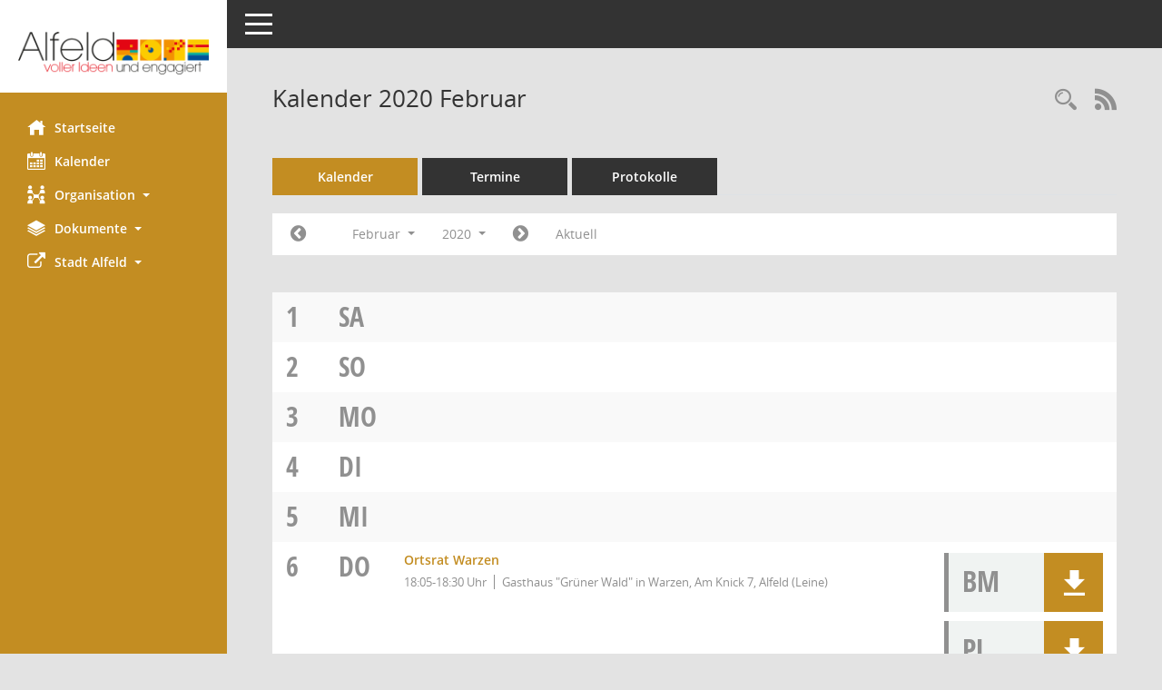

--- FILE ---
content_type: text/css
request_url: https://ratsinfo.stadt-alfeld.de/bi/config/layout/layout6/config.css
body_size: 1898
content:
/* Angepasstes CSS zu ID alf001 (Stand 23.04.2021 09:42:34) */
/* === smc.css === */
#smc_body table tr.smc-new td:first-child:before
{
background-color: #C38D22;
}
#smc_body table tr th a, #smc_body table tr td a
{
color: #C38D22;
}
#smc_body table tr th a:hover, #smc_body table tr th afocus, #smc_body table tr td a:hover, #smc_body table tr td afocus
{
color: #606060;
}
#smc_body #sidebar-wrapper
{
background-color: #C38D22;
}
#smc_body #top-bar .nav.navbar-nav > li > a:hover, #smc_body #top-bar .nav.navbar-nav > li > a:focus
{
color: #C38D22;
}
#smc_body .smc-read-more > a:hover, #smc_body .smc-read-more > a:focus
{
color: #C38D22;
}
#smc_body .smc-documents > div > div.smc-new
{
border-left: 0.3125rem solid #C38D22;
}
#smc_body .smc-documents > div > div .smc-action-group > .btn.btn-todo, #smc_body .smc-documents > div > div .smc-action-group > .btn.todo
{
background-color: #C38D22;
}
#smc_body .smc-documents > div > div .smc-action-group > .btn.btn-todo:hover, #smc_body .smc-documents > div > div .smc-action-group > .btn.btn-todo:focus, #smc_body .smc-documents > div > div .smc-action-group > .btn.todo:hover, #smc_body .smc-documents > div > div .smc-action-group > .btn.todo:focus
{
background-color: #C38D22;
}
#smc_body .smc-documents > div > div .smc-el-h > a
{
color: #C38D22;
}
#smc_body .smc-documents > div > div a:hover, #smc_body .smc-documents > div > div a:focus
{
color: #C38D22;
}
#smc_body .smc-action-group > .btn
{
background-color: #C38D22;
}
#smc_body .smc-action-group > .btn:hover, #smc_body .smc-action-group > .btn:focus
{
background-color: #606060;
}
#smc_body .smc-link-normal
{
color: #C38D22 !important;
}
#smc_body .smc-link-normal:hover, #smc_body .smc-link-normal:focus
{
color: #606060 !important;
}
#smc_body .smc-link-procedure
{
background-color: #C38D22;
}
#smc_body .smc-link-procedure:hover, #smc_body .smc-link-procedure:focus
{
background-color: #606060 !important;
}
#smc_body .nav.nav-tabs .nav-item.active > .nav-link
{
background-color: #C38D22;
}
#smc_body .nav.nav-tabs .nav-item.active > .nav-link:before
{
border-left: 2.5rem solid #C38D22;
}
#smc_body .nav.nav-tabs .nav-item.active > .nav-link:hover, #smc_body .nav.nav-tabs .nav-item.active > .nav-link:focus
{
background-color: #C38D22;
}
#smc_body .nav.nav-tabs .nav-item > .nav-link:hover, #smc_body .nav.nav-tabs .nav-item > .nav-link:focus
{
background-color: #C38D22;
}
#smc_body .card .card-header.smc-card-uv-leer .card-header-title:after
{
color: #C38D22;
background-color: #C38D22;
}
#smc_body .card .card-header.smc-card-uv-aktiv .card-header-title:after
{
background-color: #C38D22;
}
#smc_body .card .card-header.smc-card-uv-todo .card-header-title:after
{
background-color: #C38D22;
}
#smc_body .card.card-light > .smc-card-action .card-header-title
{
color: #C38D22;
}
#smc_body .card.card-light .card-header .card-header-title a
{
color: #C38D22;
}
#smc_body .card.card-light .card-header .card-header-title a:hover, #smc_body .card.card-light .card-header .card-header-title a:focus
{
color: #606060;
}
#smc_body .card.card-light .card-header .nav.nav-pills > li.active > a
{
background-color: #C38D22;
}
#smc_body .card.card-light .card-header .nav.nav-pills > li.active > a:hover, #smc_body .card.card-light .card-header .nav.nav-pills > li.active > a:focus
{
background-color: #C38D22;
}
#smc_body .smc-content-normal a
{
color: #C38D22 !important;
}
#smc_body .smc-content-normal a:hover, #smc_body .smc-content-normal a:focus
{
color: #606060 !important;
}
#smc_body .smc-badge-count
{
background-color: #C38D22;
}
#smc_body .smc-nav-actions > li > a:hover, #smc_body .smc-nav-actions > li > a:focus
{
color: #C38D22;
}
#smc_body .smc-nav-actions > li > a.mark
{
color: #C38D22;
}
#smc_body .smc-table .smc-table-row .smc-table-cell a
{
color: #C38D22;
}
#smc_body .smc-table .smc-table-row .smc-table-cell a:hover, #smc_body .smc-table .smc-table-row .smc-table-cell afocus
{
color: #606060;
}
#smc_body .smc-el-h > a
{
color: #C38D22;
}
:root
{
--blue: #C38D22;
--primary: #C38D22;
}
a
{
color: #C38D22;
}
a:hover
{
color: #606060;
}
.btn-primary
{
background-color: #C38D22;
border-color: #C38D22;
}
.btn-primary:hover
{
border-color: #606060;
}
.btn-primary:focus, .btn-primary.focus
{
border-color: #606060;
}
.btn-primary.disabled, .btn-primary:disabled
{
background-color: #C38D22;
border-color: #C38D22;
}
.btn-primary:not(:disabled):not(.disabled):active, .btn-primary:not(:disabled):not(.disabled).active,
.show > .btn-primary.dropdown-toggle
{
background-color: #606060;
}
.btn-outline-primary
{
color: #C38D22;
border-color: #C38D22;
}
.btn-outline-primary:hover
{
background-color: #C38D22;
border-color: #C38D22;
}
.btn-outline-primary.disabled, .btn-outline-primary:disabled
{
color: #C38D22;
}
.btn-outline-primary:not(:disabled):not(.disabled):active, .btn-outline-primary:not(:disabled):not(.disabled).active,
.show > .btn-outline-primary.dropdown-toggle
{
background-color: #C38D22;
border-color: #C38D22;
}
.btn-link
{
color: #C38D22;
}
.btn-link:hover
{
color: #606060;
}
.dropdown-item.active, .dropdown-item:active
{
background-color: #C38D22;
}
.custom-control-input:checked ~ .custom-control-label::before
{
border-color: #C38D22;
background-color: #C38D22;
}
.custom-checkbox .custom-control-input:indeterminate ~ .custom-control-label::before
{
border-color: #C38D22;
background-color: #C38D22;
}
.custom-range::-webkit-slider-thumb
{
background-color: #C38D22;
}
.custom-range::-moz-range-thumb
{
background-color: #C38D22;
}
.custom-range::-ms-thumb
{
background-color: #C38D22;
}
.page-link
{
color: #C38D22;
}
.page-link:hover
{
color: #606060;
}
.page-item.active .page-link
{
background-color: #C38D22;
border-color: #C38D22;
}
.badge-primary
{
background-color: #C38D22;
}
a.badge-primary:hover, a.badge-primary:focus
{
background-color: #606060;
}
.progress-bar
{
background-color: #C38D22;
}
.list-group-item.active
{
background-color: #C38D22;
border-color: #C38D22;
}
.bg-primary
{
background-color: #C38D22 !important;
}
a.bg-primary:hover, a.bg-primary:focus,
button.bg-primary:hover,
button.bg-primary:focus
{
background-color: #606060 !important;
}
.border-primary
{
border-color: #C38D22 !important;
}
.text-primary
{
color: #C38D22 !important;
}
a.text-primary:hover, a.text-primary:focus
{
color: #606060 !important;
}
/* Textanpassungen */
/* Basis für Anpassung Textfarben */
/* //524 RL Layout6 */

#smc_body #sidebar-wrapper ul li > a,
#smc_body #sidebar-wrapper ul li > span {
  color: #FFFFFF;
}
#smc_body #sidebar-wrapper ul li > a:hover,
#smc_body #sidebar-wrapper ul li > a:active {
  color: #000000;
}
#smc_body #sidebar-wrapper ul li.active > a,
#smc_body #sidebar-wrapper ul li.active > span {
  color: #000000;
}
#smc_body .nav-tabs > li.active > a {
    color: #FFFFFF;
}
#smc_body .nav-tabs > li.active > a:hover {
    color: #000000;
}
#smc_body .nav-tabs > li > a:hover {
    color: #000000;
}
#smc_body li.smc-ct1 > a {
	color:#FFFFFF !important;
}
#smc_body li.smc-ct1 > a:hover {
	color:#000000 !important;
}
#smc_body .smc-action-group > .btn {
    color: #FFFFFF !important;
}
#smc_body .btn-primary {
    color:#FFFFFF;
}
#smc_body .smc-link-procedure {
	color:#FFFFFF;
}
#smc_body .smc-link-procedure:hover, #smc_body .smc-link-procedure:focus 
{
    color:#000000 !important;
}
#smc_body .smc-link-procedure:before 
{
    color:#FFFFFF;
}
/* //514 RL Farbe normale Text-Links */
#smc_body .smc-content-normal a {
  color: #C38D22 !important;
}
#smc_body .smc-link-normal {
	color:#C38D22 !important;
}
#smc_body .smc-documents > div > div h4 > a
{
    color: #C38D22;
}
#smc_body .smc-documents > div > div a:hover,
#smc_body .smc-documents > div > div a:focus
{
    color: #C38D22;
}
#smc_body .panel-default > .panel-heading .badge {
  color: #444 !important;
}


/* Anpassung Logobreite */
#smc_body #sidebar-wrapper .smc-img-logo{max-width:210px;}
